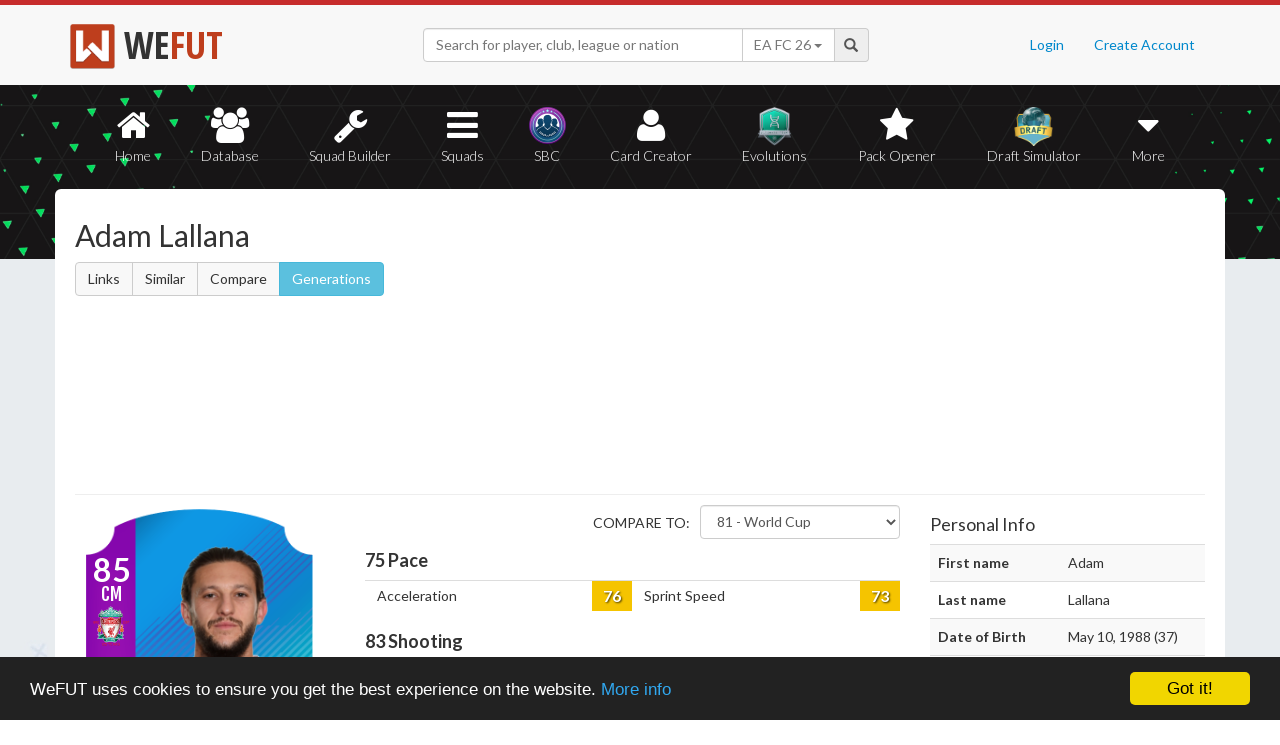

--- FILE ---
content_type: text/html; charset=UTF-8
request_url: https://wefut.com/player/18/20439/adam-lallana
body_size: 9559
content:
<!DOCTYPE html>
<html lang="en">
    <head>
        <script async src="https://www.googletagmanager.com/gtag/js?id=UA-39374027-1"></script>
        <script>
          window.dataLayer = window.dataLayer || [];
          function gtag(){dataLayer.push(arguments);}
          gtag('js', new Date());
          gtag('config', 'UA-39374027-1', { 'anonymize_ip': true });
        </script>

        <meta charset="utf-8">
        <meta http-equiv="X-UA-Compatible" content="IE=edge">
        <meta name="theme-color" content="#C72C2C">
        <meta name="keywords" content="eafc, ea fc, fc26, fut26, fut, fut 26, ultimate team, squad builder, squads, database, prices, stats, in game, draft simulator, fifa, 26, fifa 23, coins, players, pack opener, card creator" />

        <meta name="smartbanner:title" content="Download the WeFUT App!">
        <meta name="smartbanner:author" content="WeFUT.com">
        <meta name="smartbanner:price" content="FREE">
        <meta name="smartbanner:price-suffix-apple" content=" - On the App Store">
        <meta name="smartbanner:price-suffix-google" content=" - On Google Play">
        <meta name="smartbanner:icon-apple" content="//static.wefut.com/assets/images/ic_launcher.png">
        <meta name="smartbanner:icon-google" content="//static.wefut.com/assets/images/ic_launcher.png">
        <meta name="smartbanner:button" content="VIEW">
        <meta name="smartbanner:button-url-apple" content="https://apps.apple.com/us/app/wefut-fut-23-draft-squad-builder/id1200304239?platform=iphone">
        <meta name="smartbanner:button-url-google" content="https://play.google.com/store/apps/details?id=com.wefut.wefut">
        <meta name="smartbanner:enabled-platforms" content="android,ios">
        <meta name="smartbanner:days-to-hide" content="30">

        <meta name="viewport" content="width=device-width, initial-scale=1">

        <title>Adam Lallana - 85 SBC Reward | EA FC 18 Ultimate Team Stats | WeFUT</title>
        
        <meta name="description" content="Create your own EA FC 26 Ultimate Team squad with our Draft Simulator or Squad Builder, and find player stats using our Player Database!" />
        <link rel="icon" type="image/ico" href="//static.wefut.com/assets/images/favicon.ico">
        <link href="//static.wefut.com/assets/css/bootstrap3.min.css?19" rel="stylesheet">
        <link href="//static.wefut.com/assets/css/font-awesome.min.css?19" rel="stylesheet">
        <link href="//static.wefut.com/assets/css/wefut.css?262" rel="stylesheet">
        <link href="//static.wefut.com/assets/css/player-styles17.css?264" rel="stylesheet">
        <link href="//static.wefut.com/assets/css/fifa26.css?268" rel="stylesheet">
        <link rel="stylesheet" type="text/css" href="//static.wefut.com/assets/css/toastr.css?19">
        <link rel="stylesheet" type="text/css" href="//fonts.googleapis.com/css?family=Open+Sans+Condensed:300,700|Fjalla+One|PT+Sans+Narrow|Lato:300,400,700,900|Titillium+Web:400,700" />

        
        <script src="https://ajax.googleapis.com/ajax/libs/jquery/1.12.4/jquery.min.js"></script>

        <script type="text/javascript">
            window.cookieconsent_options = {"message":"WeFUT uses cookies to ensure you get the best experience on the website.","dismiss":"Got it!","learnMore":"More info","link":"http://wefut.com/home/policy","theme":"dark-bottom"};
        </script>

        <script type="text/javascript" src="//static.wefut.com/assets/js/cookieconsent.min.js?"></script>

        
        <!--[if lt IE 9]>
            <script src="https://oss.maxcdn.com/html5shiv/3.7.3/html5shiv.min.js"></script>
            <script src="https://oss.maxcdn.com/respond/1.4.2/respond.min.js"></script>
        <![endif]-->
    </head>

    <body class="player">
        <nav class="navbar navbar-top navbar-default">
            <div class="container">
                <div class="navbar-header">
                    <div class="navbar-brand">
                        <a href="/">
                            <img class="img-responsive" src="//static.wefut.com/assets/images/logo-header.png?" height="45" width="45" />
                            <span class="main">WE</span><span class="highlight">FUT</span>
                        </a>
                    </div>
                </div>

                <ul class="nav navbar-nav navbar-right">
                                        <li><a href="/login">Login</a></li>
                    <li><a href="/register">Create Account</a></li>
                                    </ul>
                <div class="navbar-form">
                    <div class="input-group">
                        <input type="text" class="form-control" id="input-navbar" autocomplete="off" placeholder="Search for player, club, league or nation">
                        <div class="input-group-btn">
                            <a id="fifa-search" data-fifa="26" class="btn dropdown-toggle" data-toggle="dropdown" href="#">
                                <span id="fifa-search-selection">EA FC 26</span>
                                <span class="caret"></span>
                            </a>
                            <ul class="dropdown-menu" role="menu" aria-labelledby="dropdownMenu">
                                                                <li><a class="fifa-search-selector" data-fifa="26" href="#">EA FC 26</a></li>
                                                                <li><a class="fifa-search-selector" data-fifa="25" href="#">EA FC 25</a></li>
                                                                <li><a class="fifa-search-selector" data-fifa="24" href="#">EA FC 24</a></li>
                                                                <li><a class="fifa-search-selector" data-fifa="23" href="#">FIFA 23</a></li>
                                                                <li><a class="fifa-search-selector" data-fifa="22" href="#">FIFA 22</a></li>
                                                                <li><a class="fifa-search-selector" data-fifa="21" href="#">FIFA 21</a></li>
                                                                <li><a class="fifa-search-selector" data-fifa="20" href="#">FIFA 20</a></li>
                                                                <li><a class="fifa-search-selector" data-fifa="19" href="#">FIFA 19</a></li>
                                                                <li><a class="fifa-search-selector" data-fifa="18" href="#">FIFA 18</a></li>
                                                                <li><a class="fifa-search-selector" data-fifa="17" href="#">FIFA 17</a></li>
                                                                <li><a class="fifa-search-selector" data-fifa="16" href="#">FIFA 16</a></li>
                                                                <li><a class="fifa-search-selector" data-fifa="15" href="#">FIFA 15</a></li>
                                                                <li><a class="fifa-search-selector" data-fifa="14" href="#">FIFA 14</a></li>
                                                                <li><a class="fifa-search-selector" data-fifa="13" href="#">FIFA 13</a></li>
                                                            </ul>
                        </div>
                        <span class="input-group-addon">
                            <span class="glyphicon glyphicon-search"></span>
                        </span>
                    </div>

                    <div class="navbar-search-results"></div>
                </div>
            </div>
        </nav>

        <div class="sub-nav navbar-inverse">
            <button type="button" class="navbar-toggle collapsed" data-toggle="collapse" data-target="#navbar-collapse" aria-expanded="false">
                <span class="sr-only">Toggle navigation</span>
                <span class="icon-bar"></span>
                <span class="icon-bar"></span>
                <span class="icon-bar"></span>
            </button>
            <div class="clearfix"></div>
            <div class="container">
                <div class="collapse navbar-collapse" id="navbar-collapse">
                    <ul class="nav nav-pills nav-justified">
                        <li role="presentation" >
                            <a href="/">
                                <span class="fa fa-home"></span>
                                Home
                            </a>
                        </li>
                        <li role="presentation" >
                            <a href="/player-database">
                                <span class="fa fa-users"></span>
                                Database
                            </a>
                        </li>
                        <li role="presentation" >
                            <a href="/squad-builder">
                                <span id="amountofplayers" class="label label-danger pull-right hidden-xs hidden-sm">0</span>
                                <span class="fa fa-wrench"></span>
                                Squad Builder
                            </a>
                        </li>
                        <li role="presentation" >
                            <a href="/created-squads">
                                <span class="fa fa-bars"></span>
                                Squads
                            </a>
                        </li>
                        <li role="presentation" >
                            <a href="/squad-building-challenges">
                                <span class="fa fa-sbc"></span>
                                SBC
                            </a>
                        </li>
                        <li role="presentation" >
                            <a href="/player/card-creator">
                                <span class="fa fa-user"></span>
                                Card Creator
                            </a>
                        </li>
                        <li role="presentation" >
                            <a href="/evolutions">
                                <span class="fa fa-evolutions"></span>
                                Evolutions
                            </a>
                        </li>
                        <li role="presentation" >
                            <a href="/pack-opener">
                                <span class="fa fa-star"></span>
                                Pack Opener
                            </a>
                        </li>
                        <li role="presentation" >
                            <a href="/draft-simulator">
                                <!-- <span style="position:absolute;top:7px;right:7px" class="label label-info pull-right">New modes!</span> -->
                                <span class="fa fa-draft"></span>
                                Draft Simulator
                            </a>
                        </li>
                        <li role="presentation" class="dropdown">
                            <a class="dropdown-toggle" data-toggle="dropdown" href="#" role="button" aria-haspopup="true" aria-expanded="false">
                                <span class="fa fa-caret-down"></span>
                                More
                            </a>
                            <ul class="dropdown-menu">
                                <li><a href="/calendar">Calendar</a></li>
                                <li class="divider" style="margin: 4px 1px"></li>
                                                                                                <!-- <li><a href="/perfect-chemistry">Perfect Chemistry</a></li> -->
                                                                <li><a href="/playstyles">PlayStyles</a></li>
                                <li><a href="/roles">Player Roles</a></li>
                                <li><a href="/chemistry-styles">Chemistry Styles</a></li>
                                <li><a href="/managers">Managers</a></li>
                                <li><a href="/club-items/stadiums">Stadiums</a></li>
                                <li><a href="/club-items/balls">Balls</a></li>
                                <li class="divider" style="margin: 4px 1px"></li>
                                <li><a href="https://play.google.com/store/apps/details?id=com.wefut.wefut" target="_blank">Android App</a></li>
                                <li><a href="https://apps.apple.com/us/app/wefut-fut-21-draft-squad-builder/id1200304239" target="_blank">iPhone/iPad App</a></li>
                            </ul>
                        </li>
                    </ul>
                </div>
            </div>
        </div>
<div class="page container">
        <div class="page-header">
            <div class="row">
                <div class="col-lg-4 col-md-12">
                    <h2>Adam Lallana</h2>

                                        <div class="btn-group">
                        <a class="btn btn-default" href="https://wefut.com/player/linked-players/20439/18">Links</a>
                        <a class="btn btn-default" href="https://wefut.com/player/similar-players/20439/18">Similar</a>
                        <a class="btn btn-default" href="https://wefut.com/player/compare/18/20439">Compare</a>
                        <a class="btn btn-info" href="https://wefut.com/player/generations/180819">Generations</a>
                                            </div>
                                    </div>
                <div class="col-lg-8 col-md-12">
                    <script async src="//pagead2.googlesyndication.com/pagead/js/adsbygoogle.js"></script>
                    <ins class="adsbygoogle"
                       style="margin-top: 16px"
                       data-ad-client="ca-pub-3689706000234543"
                       data-ad-slot="4937350516"
                       data-ad-format="auto"></ins>
                    <script>
                    (adsbygoogle = window.adsbygoogle || []).push({});
                    </script>
                </div>
            </div>
        </div>

        <div class="row">
            
            
            
            <div class="col-lg-3 col-md-4">
                <div style="width: 238px; margin: 0 auto">
                    <div class="card bluepurple fifa18" data-base-id="180819" data-club-id="9" data-nation-id="14" data-league-id="13" data-rareflag="24">
    <div class="player" style="position: relative">
            <img src="//static.wefut.com/assets/images/fut18/gold24.png?253" alt="" class="player-card" onerror="this.src='//static.wefut.com/assets/images/concept-card.png'">

            <div class="rating-gradient"></div>

            
                        <a href="https://wefut.com/club/9">
                            <img src="//static.wefut.com/assets/images/fut18/clubbadges/9.png?251" alt="" class="clubbadge clubbadge-dark">
                                        </a>
            
            
            <div class="playstyleplus"></div>
            
            <div class="avatarholder ">
                <img src="//static.wefut.com/assets/images/fut18/playeravatars/180819.png?242" onerror="this.src='//static.wefut.com/assets/images/fut15/playeravatars/unknown.png'" alt="" class="avatar">
            </div>

                        <a href="https://wefut.com/nation/14">
                            <img src="//static.wefut.com/assets/images/nation_flag/14.png?25" class="nationflag">
                        </a>
            
            <div class="ratingholder"><span class="rating" >85</span></div>
            <span class="position">CM</span>
            <div class=" name">
            <span class="marquee">Lallana</span>
        </div>
        <div class="attributes ">
                        <span class="loyalty">
                            </span>
            
            
            <span class="pace">75</span>
            <span class="shooting">83</span>
            <span class="passing">86</span>
            <span class="dribbling">88</span>
            <span class="defending">67</span>
            <span class="heading">76</span>
        </div>
                <div class="chembadge chem--1"></div>
            </div>
        <div class="chemstyle">
        <img class="chemstyleimage" src="//static.wefut.com/assets/images/fut16/chemstyle.png" alt="" style="height: 25px; margin-top: -5px;">
        <span class="chemstylename">Basic</span>
    </div>
    </div>
                </div>

                
                                <h4 style="margin-top:20px">Other Versions (2)</h4>
                <ul class="versions">
                                        <li >
                        <font class="birthday">81</font>
                        <a href="https://wefut.com/player/18/19393/adam-lallana" title="Adam Lallana">World Cup  (CM)</a>
                        <a href="/club/200000"><img src="//static.wefut.com/assets/images/fut18/clubbadges/200000.png?251" alt="" /></a>
                    </li>
                                        <li >
                        <font class="goldrare">83</font>
                        <a href="https://wefut.com/player/18/2377/adam-lallana" title="Adam Lallana">Rare Gold (CM)</a>
                        <a href="/club/9"><img src="//static.wefut.com/assets/images/fut18/clubbadges/9.png?251" alt="" /></a>
                    </li>
                                    </ul>
                
                
                <div class="traits" style="margin-top: 15px">
                    
                    
                                    </div>

                            </div>

            <div class="col-lg-6 col-md-8 player-stats">
                <hr class="hidden-lg hidden-md" />
                                <div class="row" >
                    <div class="col-sm-9 col-sm-push-3 col-xs-12">
                                                <div class="compare" style="float:right; display:block">
                            <span style="text-transform: uppercase; display: inline-block; vertical-align: top; margin-right: 7px; line-height:36px;">Compare to:</span>
                            <select id="compare" class="form-control" style="width:200px; display: inline-block">
                                <option value="0" data-id="0">None</option>
                                <option value="19393" data-id="19393">81 - World Cup </option><option value="2377" data-id="2377">83 - Rare Gold</option>                            </select>
                        </div>
                                            </div>
                    <div class="col-sm-12 col-xs-12" style="overflow: hidden">
                        <h4><b><span class="player-pace">75</span> Pace</b></h4>
                    </div>
                </div>
                <div class="table-responsive">
                    <table class="table table-condensed stats-table">
                        <tbody>
                        <tr><td class="attribute">Acceleration</td><td class="upgrade" data-id="19393" style="display:none; text-align:right"><label class="upgradelabel gray"></label></td><td class="upgrade" data-id="2377" style="display:none; text-align:right"><label class="upgradelabel green"> 2</label></td><td class="stat"><label data-attribute="acceleration" data-value="76" class="statlabel yellow">76</label></td><td class="attribute">Sprint Speed</td><td class="upgrade" data-id="19393" style="display:none; text-align:right"><label class="upgradelabel gray"></label></td><td class="upgrade" data-id="2377" style="display:none; text-align:right"><label class="upgradelabel green"> 1</label></td><td class="stat"><label data-attribute="sprint_speed" data-value="73" class="statlabel yellow">73</label></td></tr>                        </tbody>
                    </table>
                </div>

                                                <div class="row" style="margin-top: -10px">
                    <div class="col-sm-9 col-sm-push-3 col-xs-12">
                                            </div>
                    <div class="col-sm-12 col-xs-12" style="overflow: hidden">
                        <h4><b><span class="player-shooting">83</span> Shooting</b></h4>
                    </div>
                </div>
                <div class="table-responsive">
                    <table class="table table-condensed stats-table">
                        <tbody>
                        <tr><td class="attribute">Att. Positioning</td><td class="upgrade" data-id="19393" style="display:none; text-align:right"><label class="upgradelabel gray"></label></td><td class="upgrade" data-id="2377" style="display:none; text-align:right"><label class="upgradelabel green"> 8</label></td><td class="stat"><label data-attribute="att_positioning" data-value="85" class="statlabel green">85</label></td><td class="attribute">Long Shots</td><td class="upgrade" data-id="19393" style="display:none; text-align:right"><label class="upgradelabel gray"></label></td><td class="upgrade" data-id="2377" style="display:none; text-align:right"><label class="upgradelabel green"> 7</label></td><td class="stat"><label data-attribute="long_shots" data-value="79" class="statlabel yellow">79</label></td></tr><tr><td class="attribute">Finishing</td><td class="upgrade" data-id="19393" style="display:none; text-align:right"><label class="upgradelabel gray"></label></td><td class="upgrade" data-id="2377" style="display:none; text-align:right"><label class="upgradelabel green"> 8</label></td><td class="stat"><label data-attribute="finishing" data-value="87" class="statlabel green">87</label></td><td class="attribute">Volleys</td><td class="upgrade" data-id="19393" style="display:none; text-align:right"><label class="upgradelabel gray"></label></td><td class="upgrade" data-id="2377" style="display:none; text-align:right"><label class="upgradelabel green"> 7</label></td><td class="stat"><label data-attribute="volleys" data-value="79" class="statlabel yellow">79</label></td></tr><tr><td class="attribute">Shot Power</td><td class="upgrade" data-id="19393" style="display:none; text-align:right"><label class="upgradelabel gray"></label></td><td class="upgrade" data-id="2377" style="display:none; text-align:right"><label class="upgradelabel green"> 7</label></td><td class="stat"><label data-attribute="shot_power" data-value="79" class="statlabel yellow">79</label></td><td class="attribute">Penalties</td><td class="upgrade" data-id="19393" style="display:none; text-align:right"><label class="upgradelabel gray"></label></td><td class="upgrade" data-id="2377" style="display:none; text-align:right"><label class="upgradelabel green"> 7</label></td><td class="stat"><label data-attribute="penalties" data-value="77" class="statlabel yellow">77</label></td></tr>                        </tbody>
                    </table>
                </div>

                                                <div class="row" style="margin-top: -10px">
                    <div class="col-sm-9 col-sm-push-3 col-xs-12">
                                            </div>
                    <div class="col-sm-12 col-xs-12" style="overflow: hidden">
                        <h4><b><span class="player-passing">86</span> Passing</b></h4>
                    </div>
                </div>
                <div class="table-responsive">
                    <table class="table table-condensed stats-table">
                        <tbody>
                        <tr><td class="attribute">Vision</td><td class="upgrade" data-id="19393" style="display:none; text-align:right"><label class="upgradelabel gray"></label></td><td class="upgrade" data-id="2377" style="display:none; text-align:right"><label class="upgradelabel green"> 6</label></td><td class="stat"><label data-attribute="vision" data-value="89" class="statlabel green">89</label></td><td class="attribute">Short Pass</td><td class="upgrade" data-id="19393" style="display:none; text-align:right"><label class="upgradelabel gray"></label></td><td class="upgrade" data-id="2377" style="display:none; text-align:right"><label class="upgradelabel green"> 6</label></td><td class="stat"><label data-attribute="short_pass" data-value="92" class="statlabel darkgreen">92</label></td></tr><tr><td class="attribute">Crossing</td><td class="upgrade" data-id="19393" style="display:none; text-align:right"><label class="upgradelabel gray"></label></td><td class="upgrade" data-id="2377" style="display:none; text-align:right"><label class="upgradelabel green"> 5</label></td><td class="stat"><label data-attribute="crossing" data-value="79" class="statlabel yellow">79</label></td><td class="attribute">Long Pass</td><td class="upgrade" data-id="19393" style="display:none; text-align:right"><label class="upgradelabel gray"></label></td><td class="upgrade" data-id="2377" style="display:none; text-align:right"><label class="upgradelabel green"> 5</label></td><td class="stat"><label data-attribute="long_pass" data-value="82" class="statlabel green">82</label></td></tr><tr><td class="attribute">Free Kick Accuracy</td><td class="upgrade" data-id="19393" style="display:none; text-align:right"><label class="upgradelabel gray"></label></td><td class="upgrade" data-id="2377" style="display:none; text-align:right"><label class="upgradelabel green"> 4</label></td><td class="stat"><label data-attribute="free_kick_accuracy" data-value="70" class="statlabel yellow">70</label></td><td class="attribute">Curve</td><td class="upgrade" data-id="19393" style="display:none; text-align:right"><label class="upgradelabel gray"></label></td><td class="upgrade" data-id="2377" style="display:none; text-align:right"><label class="upgradelabel green"> 5</label></td><td class="stat"><label data-attribute="curve" data-value="82" class="statlabel green">82</label></td></tr>                        </tbody>
                    </table>
                </div>

                                                <div class="row" style="margin-top: -10px">
                    <div class="col-sm-9 col-sm-push-3 col-xs-12">
                                            </div>
                    <div class="col-sm-12 col-xs-12" style="overflow: hidden">
                        <h4><b><span class="player-dribbling">88</span> Dribbling</b></h4>
                    </div>
                </div>
                <div class="table-responsive">
                    <table class="table table-condensed stats-table">
                        <tbody>
                        <tr><td class="attribute">Agility</td><td class="upgrade" data-id="19393" style="display:none; text-align:right"><label class="upgradelabel gray"></label></td><td class="upgrade" data-id="2377" style="display:none; text-align:right"><label class="upgradelabel green"> 3</label></td><td class="stat"><label data-attribute="agility" data-value="86" class="statlabel green">86</label></td><td class="attribute">Ball Control</td><td class="upgrade" data-id="19393" style="display:none; text-align:right"><label class="upgradelabel gray"></label></td><td class="upgrade" data-id="2377" style="display:none; text-align:right"><label class="upgradelabel green"> 4</label></td><td class="stat"><label data-attribute="ball_control" data-value="90" class="statlabel darkgreen">90</label></td></tr><tr><td class="attribute">Balance</td><td class="upgrade" data-id="19393" style="display:none; text-align:right"><label class="upgradelabel gray"></label></td><td class="upgrade" data-id="2377" style="display:none; text-align:right"><label class="upgradelabel green"> 3</label></td><td class="stat"><label data-attribute="balance" data-value="79" class="statlabel yellow">79</label></td><td class="attribute">Dribbling</td><td class="upgrade" data-id="19393" style="display:none; text-align:right"><label class="upgradelabel gray"></label></td><td class="upgrade" data-id="2377" style="display:none; text-align:right"><label class="upgradelabel green"> 4</label></td><td class="stat"><label data-attribute="dribbling" data-value="89" class="statlabel green">89</label></td></tr><tr><td class="attribute">Reactions</td><td class="upgrade" data-id="19393" style="display:none; text-align:right"><label class="upgradelabel gray"></label></td><td class="upgrade" data-id="2377" style="display:none; text-align:right"><label class="upgradelabel green"> 3</label></td><td class="stat"><label data-attribute="reactions" data-value="81" class="statlabel green">81</label></td><td class="attribute">Composure</td><td class="upgrade" data-id="19393" style="display:none; text-align:right"><label class="upgradelabel gray"></label></td><td class="upgrade" data-id="2377" style="display:none; text-align:right"><label class="upgradelabel green"> 3</label></td><td class="stat"><label data-attribute="composure" data-value="83" class="statlabel green">83</label></td></tr>                        </tbody>
                    </table>
                </div>

                                                <div class="row" style="margin-top: -10px">
                    <div class="col-sm-9 col-sm-push-3 col-xs-12">
                                            </div>
                    <div class="col-sm-12 col-xs-12" style="overflow: hidden">
                        <h4><b><span class="player-defending">67</span> Defending</b></h4>
                    </div>
                </div>
                <div class="table-responsive">
                    <table class="table table-condensed stats-table">
                        <tbody>
                        <tr><td class="attribute">Interceptions</td><td class="upgrade" data-id="19393" style="display:none; text-align:right"><label class="upgradelabel gray"></label></td><td class="upgrade" data-id="2377" style="display:none; text-align:right"><label class="upgradelabel green"> 2</label></td><td class="stat"><label data-attribute="interceptions" data-value="70" class="statlabel yellow">70</label></td><td class="attribute">Standing Tackle</td><td class="upgrade" data-id="19393" style="display:none; text-align:right"><label class="upgradelabel gray"></label></td><td class="upgrade" data-id="2377" style="display:none; text-align:right"><label class="upgradelabel green"> 2</label></td><td class="stat"><label data-attribute="standing_tackle" data-value="69" class="statlabel yellow">69</label></td></tr><tr><td class="attribute">Heading Accuracy</td><td class="upgrade" data-id="19393" style="display:none; text-align:right"><label class="upgradelabel gray"></label></td><td class="upgrade" data-id="2377" style="display:none; text-align:right"><label class="upgradelabel green"> 2</label></td><td class="stat"><label data-attribute="heading_accuracy" data-value="69" class="statlabel yellow">69</label></td><td class="attribute">Sliding Tackle</td><td class="upgrade" data-id="19393" style="display:none; text-align:right"><label class="upgradelabel gray"></label></td><td class="upgrade" data-id="2377" style="display:none; text-align:right"><label class="upgradelabel green"> 1</label></td><td class="stat"><label data-attribute="sliding_tackle" data-value="63" class="statlabel orange">63</label></td></tr><tr><td class="attribute">Marking</td><td class="upgrade" data-id="19393" style="display:none; text-align:right"><label class="upgradelabel gray"></label></td><td class="upgrade" data-id="2377" style="display:none; text-align:right"><label class="upgradelabel green"> 1</label></td><td class="stat"><label data-attribute="marking" data-value="61" class="statlabel orange">61</label></td></tr>                        </tbody>
                    </table>
                </div>

                                                <div class="row" style="margin-top: -10px">
                    <div class="col-sm-9 col-sm-push-3 col-xs-12">
                                            </div>
                    <div class="col-sm-12 col-xs-12" style="overflow: hidden">
                        <h4><b><span class="player-heading">76</span> Physicality</b></h4>
                    </div>
                </div>
                <div class="table-responsive">
                    <table class="table table-condensed stats-table">
                        <tbody>
                        <tr><td class="attribute">Jumping</td><td class="upgrade" data-id="19393" style="display:none; text-align:right"><label class="upgradelabel gray"></label></td><td class="upgrade" data-id="2377" style="display:none; text-align:right"><label class="upgradelabel green"> 1</label></td><td class="stat"><label data-attribute="jumping" data-value="74" class="statlabel yellow">74</label></td><td class="attribute">Strength</td><td class="upgrade" data-id="19393" style="display:none; text-align:right"><label class="upgradelabel gray"></label></td><td class="upgrade" data-id="2377" style="display:none; text-align:right"><label class="upgradelabel green"> 1</label></td><td class="stat"><label data-attribute="strength" data-value="68" class="statlabel yellow">68</label></td></tr><tr><td class="attribute">Stamina</td><td class="upgrade" data-id="19393" style="display:none; text-align:right"><label class="upgradelabel gray"></label></td><td class="upgrade" data-id="2377" style="display:none; text-align:right"><label class="upgradelabel green"> 2</label></td><td class="stat"><label data-attribute="stamina" data-value="92" class="statlabel darkgreen">92</label></td><td class="attribute">Aggression</td><td class="upgrade" data-id="19393" style="display:none; text-align:right"><label class="upgradelabel gray"></label></td><td class="upgrade" data-id="2377" style="display:none; text-align:right"><label class="upgradelabel green"> 2</label></td><td class="stat"><label data-attribute="aggression" data-value="76" class="statlabel yellow">76</label></td></tr>                        </tbody>
                    </table>
                </div>

                                <h4>Total Stats: <span class="player-total">2279</span></h4>
                <hr />
                                
                
                                <div class="panel panel-default" style="padding: 0">
                    <div class="panel-heading">
                        <div class="row">
                            <div class="col-md-9">
                                <h3 class="panel-title">Chemistry Style Boost Calculator</h3>
                            </div>
                        </div>
                    </div>
                    <div class="panel-body" style="padding-top: 10px">
                        <div class="row">
                            <div class="col-md-3">
                                <strong>Player chem</strong><br />
                                <input type="text" value="10" class="form-control player-chemistry" />
                            </div>
                            <div class="col-md-3">
                                <strong>Team chem</strong><br />
                                <input type="text" value="100" class="form-control team-chemistry" />
                            </div>
                            <div class="col-md-4">
                                <strong>Chemistry style</strong><br />
                                <select id="chemstyle" class="form-control" style="width:100%">
                                    <option value="0" data-id="0">None</option>
                                    <option data-id="1" selected>Basic</option>
                                    <option data-id="2">Sniper</option>
                                    <option data-id="3">Finisher</option>
                                    <option data-id="4">Deadeye</option>
                                    <option data-id="5">Marksman</option>
                                    <option data-id="6">Hawk</option>
                                    <option data-id="7">Artist</option>
                                    <option data-id="8">Architect</option>
                                    <option data-id="9">Powerhouse</option>
                                    <option data-id="10">Maestro</option>
                                    <option data-id="11">Engine</option>
                                    <option data-id="12">Sentinel</option>
                                    <option data-id="13">Guardian</option>
                                    <option data-id="14">Gladiator</option>
                                    <option data-id="15">Backbone</option>
                                    <option data-id="16">Anchor</option>
                                    <option data-id="17">Hunter</option>
                                    <option data-id="18">Catalyst</option>
                                    <option data-id="19">Shadow</option>
                                </select>
                            </div>
                            <div class="col-md-2">
                                <br />
                                <button class="btn btn-success apply-chemstyle">Apply</button>
                            </div>
                        </div>
                    </div>
                </div>
                            </div>

            <div class="col-lg-3 col-md-12 player-details">
                <hr class="hidden-lg hidden-md" />

                <div id="personal-info">
                    <h4 class="pull-left">Personal Info</h4>

                    <table class="table table-striped">
                        <tbody>
                            <tr><td class="key">First name</td><td>Adam</td></tr><tr><td class="key">Last name</td><td>Lallana</td></tr><tr><td class="key">Date of Birth</td><td>May 10, 1988 (37)</td></tr><tr><td class="key">Height</td><td>172 cm / 5'7"</td></tr><tr><td class="key">Weight</td><td>73 kg / 161 lbs</td></tr><tr><td class="key">Preferred foot</td><td>Right</td></tr><tr><td class="key">Club</td><td><a href="https://wefut.com/club/9" title="Liverpool">Liverpool</a></td></tr><tr><td class="key">League</td><td><a href="https://wefut.com/league/13" title="Premier League">Premier League</a></td></tr><tr><td class="key">Nationality</td><td><a href="https://wefut.com/nation/14" title="England">England</a></td></tr><tr><td class="key">Weak foot</td><td><i class="fa fa-star player-star"></i>
<i class="fa fa-star player-star"></i>
<i class="fa fa-star player-star"></i>
<i class="fa fa-star player-star"></i>
<i class="fa fa-star player-star"></i>
</td></tr><tr><td class="key">Skillmoves</td><td><i class="fa fa-star player-star"></i>
<i class="fa fa-star player-star"></i>
<i class="fa fa-star player-star"></i>
<i class="fa fa-star player-star"></i>
</td></tr><tr><td class="key">Att. workrate</td><td><span class="label label-success">High</span></td></tr><tr><td class="key">Def. workrate</td><td><span class="label label-success">High</span></td></tr><tr><td class="key">Card type</td><td><a href="https://wefut.com/player/type/18/24">SBC Reward</a></td></tr>                        </tbody>
                    </table>
                </div>

                                <div id="position-ratings">
                    <h4 class="pull-left">Position Ratings</h4>
                    <table class="table table-condensed stats-table position-table">
                    <tr><td>
                                        <label class="statlabel green">85</label>
                                        <br />
                                        <span class="label label-default">LW</span>
                                    </td><td>
                                        <label class="statlabel green">82</label>
                                        <br />
                                        <span class="label label-default">ST</span>
                                    </td><td>
                                        <label class="statlabel green">85</label>
                                        <br />
                                        <span class="label label-default">RW</span>
                                    </td></tr><tr><td>
                                        <label class="statlabel green">85</label>
                                        <br />
                                        <span class="label label-default">LF</span>
                                    </td><td>
                                        <label class="statlabel green">85</label>
                                        <br />
                                        <span class="label label-default">CF</span>
                                    </td><td>
                                        <label class="statlabel green">85</label>
                                        <br />
                                        <span class="label label-default">RF</span>
                                    </td></tr><tr><td></td><td>
                                        <label class="statlabel green">87</label>
                                        <br />
                                        <span class="label label-default">CAM</span>
                                    </td><td></td></tr><tr><td>
                                        <label class="statlabel green">85</label>
                                        <br />
                                        <span class="label label-default">LM</span>
                                    </td><td>
                                        <label class="statlabel green">86</label>
                                        <br />
                                        <span class="label label-default">CM</span>
                                    </td><td>
                                        <label class="statlabel green">85</label>
                                        <br />
                                        <span class="label label-default">RM</span>
                                    </td></tr><tr><td></td><td>
                                        <label class="statlabel yellow">78</label>
                                        <br />
                                        <span class="label label-default">CDM</span>
                                    </td><td></td></tr><tr><td>
                                        <label class="statlabel yellow">78</label>
                                        <br />
                                        <span class="label label-default">LWB</span>
                                    </td><td></td><td>
                                        <label class="statlabel yellow">78</label>
                                        <br />
                                        <span class="label label-default">RWB</span>
                                    </td></tr><tr><td>
                                        <label class="statlabel yellow">75</label>
                                        <br />
                                        <span class="label label-default">LB</span>
                                    </td><td>
                                        <label class="statlabel yellow">71</label>
                                        <br />
                                        <span class="label label-default">CB</span>
                                    </td><td>
                                        <label class="statlabel yellow">75</label>
                                        <br />
                                        <span class="label label-default">RB</span>
                                    </td></tr>                    </table>
                </div>
                            </div>
        </div>

        <hr />

        <div class="col-md-12">
            <ins class="adsbygoogle"
               style="margin-bottom: 16px"
               data-ad-client="ca-pub-3689706000234543"
               data-ad-slot="4937350516"
               data-ad-format="auto"></ins>
            <script>
            (adsbygoogle = window.adsbygoogle || []).push({});
            </script>
        </div>

        <div class="row" style="padding: 10px 15px">
            <div id="disqus_thread"></div>
        </div>

        <div class="col-md-12">
            <ins class="adsbygoogle"
               data-ad-client="ca-pub-3689706000234543"
               data-ad-slot="4937350516"
               data-ad-format="auto"></ins>
            <script>
            (adsbygoogle = window.adsbygoogle || []).push({});
            </script>
        </div>
    </div>
</div>


<script type="text/javascript">
var disqus_config = function() {
    
    this.page.url = 'http://wefut.com/player/18/20439/adam-lallana';

    this.sso = {
        name:   "WeFUT login",
        button:  "//static.wefut.com/assets/img/disqus_button.png",
        icon:     "//static.wefut.com/assets/images/favicon.ico",
        url:        "//wefut.com/user/login/1",
        logout:  "//wefut.com/logout/",
        width:   "1080",
        height:  "550"
    };
};

(function() {
    var d = document, s = d.createElement('script');
    s.src = 'https://wefut.disqus.com/embed.js';
    s.setAttribute('data-timestamp', +new Date());
    (d.head || d.body).appendChild(s);
})();

var base_stats = {'pace':75, 'shooting':83, 'passing':86, 'dribbling':88, 'defending':67, 'physical':76};
var keys = {'acceleration':0,'sprint_speed':1,'att_positioning':2,'finishing':3,'shot_power':4,'long_shots':5,'volleys':6,'penalties':7,'vision':8,'crossing':9,'free_kick_accuracy':10,'long_pass':11,'short_pass':12,'curve':13,'agility':14,'balance':15,'reactions':16,'ball_control':17,'dribbling':18,'interceptions':19,'heading_accuracy':20,'marking':21,'standing_tackle':22,'sliding_tackle':23,'jumping':24,'stamina':25,'strength':26,'aggression':27,'composure':28};
var affected = {};
var bonuses = [];
bonuses[1] = [5,0,5,5,5,0,5,5,5,0,0,5,5,5,5,0,0,5,5,0,0,5,5,5,5,0,5,0,0]
bonuses[2] = [0,0,10,15,0,0,10,15,0,0,0,0,0,0,5,10,5,5,15,0,0,0,0,0,0,0,0,0,0]
bonuses[3] = [0,0,0,5,15,15,10,10,0,0,0,0,0,0,0,0,0,0,0,0,0,0,0,0,15,0,10,10,0]
bonuses[4] = [0,0,10,15,10,5,0,5,5,0,10,5,15,10,0,0,0,0,0,0,0,0,0,0,0,0,0,0,0]
bonuses[5] = [0,0,10,5,10,10,10,5,0,0,0,0,0,0,5,0,5,5,5,0,0,0,0,0,10,0,5,5,0]
bonuses[6] = [10,5,10,5,10,10,10,5,0,0,0,0,0,0,0,0,0,0,0,0,0,0,0,0,10,0,5,10,0]
bonuses[7] = [0,0,0,0,0,0,0,0,15,5,0,15,10,5,5,5,10,5,15,0,0,0,0,0,0,0,0,0,0]
bonuses[8] = [0,0,0,0,0,0,0,0,10,15,5,15,10,5,0,0,0,0,0,0,0,0,0,0,5,0,15,10,0]
bonuses[9] = [0,0,0,0,0,0,0,0,10,5,0,10,15,10,0,0,0,0,0,5,0,10,15,10,0,0,0,0,0]
bonuses[10] = [0,0,5,5,10,10,10,0,5,0,10,5,10,0,0,0,5,5,10,0,0,0,0,0,0,0,0,0,0]
bonuses[11] = [10,5,0,0,0,0,0,0,5,5,10,5,10,5,5,10,5,5,10,0,0,0,0,0,0,0,0,0,0]
bonuses[12] = [0,0,0,0,0,0,0,0,0,0,0,0,0,0,0,0,0,0,0,5,10,15,15,15,5,0,15,10,0]
bonuses[13] = [0,0,0,0,0,0,0,0,0,0,0,0,0,0,5,10,5,5,15,10,5,15,10,10,0,0,0,0,0]
bonuses[14] = [0,0,15,5,10,5,0,0,0,0,0,0,0,0,0,0,0,0,0,10,15,5,10,15,0,0,0,0,0]
bonuses[15] = [0,0,0,0,0,0,0,0,5,5,0,5,10,5,0,0,0,0,0,5,5,10,10,10,5,0,10,5,0]
bonuses[16] = [10,5,0,0,0,0,0,0,0,0,0,0,0,0,0,0,0,0,0,5,10,10,10,10,10,0,10,10,0]
bonuses[17] = [15,10,15,10,10,5,10,15,0,0,0,0,0,0,0,0,0,0,0,0,0,0,0,0,0,0,0,0,0]
bonuses[18] = [15,10,0,0,0,0,0,0,15,10,10,5,10,15,0,0,0,0,0,0,0,0,0,0,0,0,0,0,0]
bonuses[19] = [15,10,0,0,0,0,0,0,0,0,0,0,0,0,0,0,0,0,0,10,10,15,15,15,0,0,0,0,0]


var stats = {};

function getLabel(stat) {
    if(stat > 89) {
        return 'darkgreen';
    } else if (stat > 79) {
        return 'green';
    } else if (stat > 64) {
        return 'yellow';
    } else if (stat > 49) {
        return 'orange';
    } else {
        return 'red';
    }
}

$(document).ready(function() {
    marqueePlayerName();

            $(".chemstyle").hide();
    
        $('.stats-table .upgrade[data-id="19393"]').show();
    $("#compare").val(19393);
    
    $("#evolutions-toggle").on("click", function() {
        $("#evolutions").slideToggle("slow");
        $(this).text(function(i, text){
            return text === "Show" ? "Hide" : "Show";
        });
        return false;
    });

    $('#compare').change(function() {
        var id = $(this).find('option:selected').attr('data-id');
        $('.stats-table .upgrade').hide();
        if(id != 0) {
            $(".stat-styles").remove();
            $('.stats-table .upgrade[data-id="' + id + '"]').show();
            $("#chemstyle").val(0);
            $(".chemstyle").hide();
            $(".player-stats .statlabel").each(function(index) {
                var stat = $(this).data("value");

                var label = getLabel(stat);

                $(this).removeClass();
                $(this).addClass('statlabel ' + label);
                $(this).html(stat);
            });

            $(".pace").html(base_stats['pace']);
            $(".shooting").html(base_stats['shooting']);
            $(".passing").html(base_stats['passing']);
            $(".dribbling").html(base_stats['dribbling']);
            $(".defending").html(base_stats['defending']);
            $(".heading").html(base_stats['heading']);
        }
    });

    $('#personal-button').click(function(e) {
        $('#position-ratings').hide();
        $('#personal-info').show();
        e.preventDefault();
    });

    $('#position-ratings-button').click(function(e) {
        $('#personal-info').hide();
        $('#position-ratings').show();
        e.preventDefault();
    });

        $('.apply-chemstyle').click(function() {
        var playerchem = Math.max($(".player-chemistry").val(), 0.1);
        var teamchem = Math.max($(".team-chemistry").val(), 0.1);

        $("#compare").val(0).change();

        if(playerchem >= 0 && playerchem <= 10 && teamchem >= 0 && teamchem <= 100) {
            $(".stat-styles").remove();
            var formula = ((teamchem*.25) + ((playerchem*10)*.75));
            var percentage = formula - 50;

            var id = $('#chemstyle').find('option:selected').attr('data-id');
            affected = {};

            if(id != 0) {
                $(".chemstylename").html($('#chemstyle').find('option:selected').html());
                $(".chemstyle").show();
            } else {
                $(".chemstyle").hide();
            }
            $(".chemistry-upgrade").remove();

            if(id == 0) {
                $(".player-stats .statlabel").each(function(index) {
                    var stat = $(this).data("value");

                    var label = getLabel(stat);

                    $(this).removeClass();
                    $(this).addClass('statlabel ' + label);
                    $(this).html(stat);
                });

                $(".pace").html(base_stats['pace']);
                $(".shooting").html(base_stats['shooting']);
                $(".passing").html(base_stats['passing']);
                $(".dribbling").html(base_stats['dribbling']);
                $(".defending").html(base_stats['defending']);
                $(".heading").html(base_stats['heading']);
            } else {
                $(".player-stats .statlabel").each(function(index) {
                    if(percentage < 0) {
                        var boost = Math.round(25 * percentage / 50);
                        var stat = $(this).data("value") + boost;
                        if(stat < 1) {
                            boost -= (stat*-1 + 1);
                            stat = 1;
                        }

                        var label = getLabel(stat);

                        stats[$(this).data("attribute")] = stat;
                        affected[$(this).data("attribute")] = true;

                        $(this).parent().before('<td class="upgrade chemistry-upgrade" style="text-align: right;"><label class="upgradelabel redlabel"> '+boost+'</label></td>');

                        $(this).removeClass();
                        $(this).addClass('statlabel ' + label);
                        $(this).html(stat);
                    } else {
                        if(bonuses[id][keys[$(this).data("attribute")]] > 0) {
                            var boost = Math.round((bonuses[id][keys[$(this).data("attribute")]] * percentage / 100) * 2);
                            var stat = $(this).data("value") + boost;
                            if(stat > 99) {
                                boost -= (stat - 99);
                                stat = 99;
                            }

                            var label = getLabel(stat);

                            stats[$(this).data("attribute")] = stat;
                            affected[$(this).data("attribute")] = true;

                            $(this).parent().before('<td class="upgrade chemistry-upgrade" style="text-align: right;"><label class="upgradelabel green"> '+boost+'</label></td>');

                            $(this).removeClass();
                            $(this).addClass('statlabel ' + label);
                            $(this).html(stat);
                        } else {
                            $(this).parent().before('<td class="upgrade chemistry-upgrade" style="text-align: right;"></td>');
                            stats[$(this).data("attribute")] = $(this).data("value");
                            $(this).html($(this).data("value"));
                        }
                    }
                });

                var pace, shooting, passing, dribbling, defending, physical;

                if(affected['sprint_speed'] || affected['acceleration']) {
                    pace = Math.round(stats['sprint_speed'] * 0.55 + stats['acceleration'] * 0.45);
                } else {
                    pace = base_stats['pace'];
                }

                if(affected['finishing'] || affected['long_shots'] || affected['shot_power'] || affected['att_positioning'] || affected['penalties'] || affected['volleys']) {
                    shooting = Math.round(stats['finishing'] * 0.45 + stats['long_shots'] * 0.2 + stats['shot_power'] * 0.2 + stats['att_positioning'] * 0.05 + stats['penalties'] * 0.05 + stats['volleys'] * 0.05);
                } else {
                    shooting = base_stats['shooting'];
                }

                if(affected['short_pass'] || affected['vision'] || affected['crossing'] || affected['long_pass'] || affected['curve'] || affected['free_kick_accuracy']) {
                    passing = Math.round(stats['short_pass'] * 0.35 + stats['vision'] * 0.2 + stats['crossing'] * 0.2 + stats['long_pass'] * 0.15 + stats['curve'] * 0.05 + stats['free_kick_accuracy'] * 0.05);
                } else {
                    passing = base_stats['passing'];
                }

                if(affected['dribbling'] || affected['ball_control'] || affected['agility'] || affected['balance']) {
                    dribbling = Math.round(stats['dribbling'] * 0.5 + stats['ball_control'] * 0.35 + stats['agility'] * 0.1 + stats['balance'] * 0.05);
                } else {
                    dribbling = base_stats['dribbling'];
                }

                if(affected['marking'] || affected['standing_tackle'] || affected['interceptions'] || affected['heading_accuracy'] || affected['sliding_tackle']) {
                                        defending = Math.round(stats['marking'] * 0.3 + stats['standing_tackle'] * 0.3 + stats['interceptions'] * 0.2 + stats['heading_accuracy'] * 0.1 + stats['sliding_tackle'] * 0.1);
                } else {
                    defending = base_stats['defending'];
                }

                if(affected['strength'] || affected['stamina'] || affected['aggression'] || affected['jumping']) {
                    physical = Math.round(stats['strength'] * 0.5 + stats['stamina'] * 0.25 + stats['aggression'] * 0.2 + stats['jumping'] * 0.05);
                } else {
                    physical = base_stats['physical'];
                }

                if(pace > 99) {
                    pace = 99;
                } else if(pace < 1) {
                    pace = 1;
                }
                if(shooting > 99) {
                    shooting = 99;
                } else if(shooting < 1) {
                    shooting = 1;
                }
                if(passing > 99) {
                    passing = 99;
                } else if(passing < 1) {
                    passing = 1;
                }
                if(dribbling > 99) {
                    dribbling = 99;
                } else if(dribbling < 1) {
                    dribbling = 1;
                }
                if(defending > 99) {
                    defending = 99;
                } else if(defending < 1) {
                    defending = 1;
                }
                if(physical > 99) {
                    physical = 99;
                } else if(physical < 1) {
                    physical = 1;
                }

                $(".pace").html(pace);
                $(".shooting").html(shooting);
                $(".passing").html(passing);
                $(".dribbling").html(dribbling);
                $(".defending").html(defending);
                $(".heading").html(physical);

                var pace_diff = pace - base_stats['pace'];
                if(pace_diff > 0) {
                    pace_diff = '+' + pace_diff;
                }
                var shooting_diff = shooting - base_stats['shooting'];
                if(shooting_diff > 0) {
                    shooting_diff = '+' + shooting_diff;
                }
                var passing_diff = passing - base_stats['passing'];
                if(passing_diff > 0) {
                    passing_diff = '+' + passing_diff;
                }
                var dribbling_diff = dribbling - base_stats['dribbling'];
                if(dribbling_diff > 0) {
                    dribbling_diff = '+' + dribbling_diff;
                }
                var defending_diff = defending - base_stats['defending'];
                if(defending_diff > 0) {
                    defending_diff = '+' + defending_diff;
                }
                var heading_diff = physical - base_stats['physical'];
                if(heading_diff > 0) {
                    heading_diff = '+' + heading_diff;
                }

                var style = '';
                style += '<style class="stat-styles">';
                if(pace_diff != 0) {
                    style += ".pace:before {font-family: 'Open Sans Condensed',sans-serif; font-size: 13px; content: '"+pace_diff+" '; position: absolute; left: -25px; width: 20px; text-align:right }";
                }
                if(shooting_diff != 0) {
                    style += ".shooting:before {font-family: 'Open Sans Condensed',sans-serif; font-size: 13px; content: '"+shooting_diff+" '; position: absolute; left: -25px; width: 20px; text-align:right }";
                }
                if(passing_diff != 0) {
                    style += ".passing:before {font-family: 'Open Sans Condensed',sans-serif; font-size: 13px; content: '"+passing_diff+" '; position: absolute; left: -25px; width: 20px; text-align:right }";
                }
                if(dribbling_diff != 0) {
                    style += ".dribbling:before {font-family: 'Open Sans Condensed',sans-serif; font-size: 13px; content: '"+dribbling_diff+" '; position: absolute; left: -25px; width: 20px; text-align:right }";
                }
                if(defending_diff) {
                    style += ".defending:before {font-family: 'Open Sans Condensed',sans-serif; font-size: 13px; content: '"+defending_diff+" '; position: absolute; left: -25px; width: 20px; text-align:right }";
                }
                if(heading_diff) {
                    style += ".heading:before {font-family: 'Open Sans Condensed',sans-serif; font-size: 13px; content: '"+heading_diff+" '; position: absolute; left: -25px; width: 20px; text-align:right }";
                }
                style += '</style>';
                $(style).appendTo('head');
            }
        }
        return false;
    });
});

var id = $("#compare").find('option:selected').attr('data-id');
if(id != 0) {
    $('.stats-table .upgrade[data-id="' + id + '"]').show();
}
</script>
<footer class="footer">
            <div class="container">
                <div class="pull-left"><p>&copy; 2026 WeFUT.com - All FC and FIFA assets are property of EA Sports</p></div>
                <div class="pull-right">
                    <a href="https://play.google.com/store/apps/details?id=com.wefut.wefut" target="_blank">
                        <img class="google-play" alt="Android app on Google Play" src="//static.wefut.com/assets/images/google-play-badge.png" />
                    </a>
                </div>
                <div class="pull-right">
                    <a href="https://apps.apple.com/us/app/fc-24-draft-database-wefut/id1200304239?platform=iphone" target="_blank">
                        <img class="app-store" alt="Download on the App Store" src="//static.wefut.com/assets/images/app-store-badge.png" />
                    </a>
                </div>
            </div>
        </footer>

        <script src="//static.wefut.com/assets/js/bootstrap.min.js?19"></script>
        <script src="//static.wefut.com/assets/js/autosuggest.js?24"></script>
        <script type="text/javascript" src="//static.wefut.com/assets/js/smartbanner.min.js?19"></script>
        <script type="text/javascript" src="//static.wefut.com/assets/js/toastr.js?19"></script>
        <script type="text/javascript" src="//static.wefut.com/assets/js/multipage.js?261"></script>
        <script type="text/javascript" src="//static.wefut.com/assets/js/jquery.hoverflow.min.js?19"></script>

				<script async src="https://pagead2.googlesyndication.com/pagead/js/adsbygoogle.js?client=ca-pub-3689706000234543" crossorigin="anonymous"></script>
		
				<script type="text/javascript">
			(function() {
			  var delay;

			  delay = function(ms, func) {
			  return setTimeout(func, ms);
			  };

			  toastr.options = {
			  positionClass: 'toast-bottom-left'
			  };

			  
			  
			  
			  
			}).call(this);
		</script>
    <script defer src="https://static.cloudflareinsights.com/beacon.min.js/vcd15cbe7772f49c399c6a5babf22c1241717689176015" integrity="sha512-ZpsOmlRQV6y907TI0dKBHq9Md29nnaEIPlkf84rnaERnq6zvWvPUqr2ft8M1aS28oN72PdrCzSjY4U6VaAw1EQ==" data-cf-beacon='{"version":"2024.11.0","token":"e8fc0e320eef4ab3a5cadc0654d63bfc","r":1,"server_timing":{"name":{"cfCacheStatus":true,"cfEdge":true,"cfExtPri":true,"cfL4":true,"cfOrigin":true,"cfSpeedBrain":true},"location_startswith":null}}' crossorigin="anonymous"></script>
</body>
</html>


--- FILE ---
content_type: text/html; charset=utf-8
request_url: https://www.google.com/recaptcha/api2/aframe
body_size: 266
content:
<!DOCTYPE HTML><html><head><meta http-equiv="content-type" content="text/html; charset=UTF-8"></head><body><script nonce="40IeAb0ZCow2NVMstSL0fQ">/** Anti-fraud and anti-abuse applications only. See google.com/recaptcha */ try{var clients={'sodar':'https://pagead2.googlesyndication.com/pagead/sodar?'};window.addEventListener("message",function(a){try{if(a.source===window.parent){var b=JSON.parse(a.data);var c=clients[b['id']];if(c){var d=document.createElement('img');d.src=c+b['params']+'&rc='+(localStorage.getItem("rc::a")?sessionStorage.getItem("rc::b"):"");window.document.body.appendChild(d);sessionStorage.setItem("rc::e",parseInt(sessionStorage.getItem("rc::e")||0)+1);localStorage.setItem("rc::h",'1769574245097');}}}catch(b){}});window.parent.postMessage("_grecaptcha_ready", "*");}catch(b){}</script></body></html>